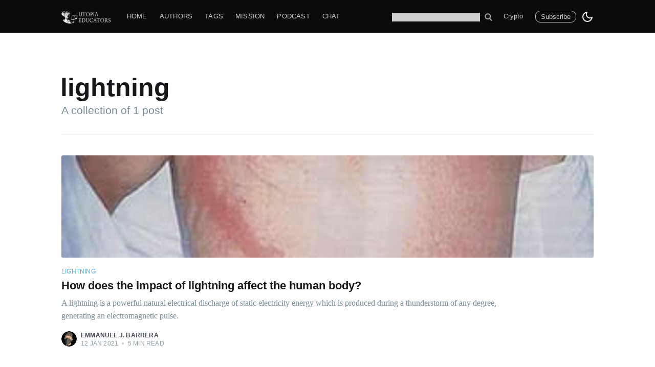

--- FILE ---
content_type: text/html; charset=utf-8
request_url: https://utopiaeducators.com/tag/lightning/
body_size: 10515
content:
<!DOCTYPE html>
<html lang="en" data-theme="light">
<head>

    <meta charset="utf-8" />
    <meta http-equiv="X-UA-Compatible" content="IE=edge" />

    <title>lightning - Utopia Educators</title>
    <meta name="HandheldFriendly" content="True" />
    <meta name="viewport" content="width=device-width, initial-scale=1.0" />

    <link rel="stylesheet" type="text/css" href="/assets/built/screen.css?v=dfea3c80be" />
    <link rel="stylesheet" type="text/css" href="/assets/css/custom.css?v=dfea3c80be" />

    <script>
        if(typeof(Storage) !== 'undefined') {
            if (localStorage.getItem('selected-theme') == 'light') {
                document.documentElement.setAttribute('data-theme', 'light');
            }
            else if (localStorage.getItem('selected-theme') == 'dark') {
                document.documentElement.setAttribute('data-theme', 'dark');
            }
        }
    </script>
    <link rel="icon" href="https://utopiaeducators.com/content/images/size/w256h256/2020/04/utopia_logo_transparent_square.png" type="image/png">
    <link rel="canonical" href="https://utopiaeducators.com/tag/lightning/">
    <meta name="referrer" content="no-referrer-when-downgrade">
    
    <meta property="og:site_name" content="Utopia Educators">
    <meta property="og:type" content="website">
    <meta property="og:title" content="lightning - Utopia Educators">
    <meta property="og:description" content="World perspectives from authors and journalists around the world. Edited by John P Lambrechts">
    <meta property="og:url" content="https://utopiaeducators.com/tag/lightning/">
    <meta property="og:image" content="https://utopiaeducators.com/content/images/2025/10/header.webp">
    <meta property="article:publisher" content="https://www.facebook.com/utopiaeducators">
    <meta name="twitter:card" content="summary_large_image">
    <meta name="twitter:title" content="lightning - Utopia Educators">
    <meta name="twitter:description" content="World perspectives from authors and journalists around the world. Edited by John P Lambrechts">
    <meta name="twitter:url" content="https://utopiaeducators.com/tag/lightning/">
    <meta name="twitter:image" content="https://utopiaeducators.com/content/images/2025/10/header.webp">
    <meta name="twitter:site" content="@utopiaeducators">
    <meta property="og:image:width" content="1200">
    <meta property="og:image:height" content="474">
    
    <script type="application/ld+json">
{
    "@context": "https://schema.org",
    "@type": "Series",
    "publisher": {
        "@type": "Organization",
        "name": "Utopia Educators",
        "url": "https://utopiaeducators.com/",
        "logo": {
            "@type": "ImageObject",
            "url": "https://utopiaeducators.com/content/images/2020/06/utopia_fulltransparent2.png"
        }
    },
    "url": "https://utopiaeducators.com/tag/lightning/",
    "name": "lightning",
    "mainEntityOfPage": "https://utopiaeducators.com/tag/lightning/"
}
    </script>

    <meta name="generator" content="Ghost 6.2">
    <link rel="alternate" type="application/rss+xml" title="Utopia Educators" href="https://utopiaeducators.com/rss/">
    <script defer src="https://cdn.jsdelivr.net/ghost/portal@~2.54/umd/portal.min.js" data-i18n="true" data-ghost="https://utopiaeducators.com/" data-key="8173dc6227d43ee1b48c0c26f4" data-api="https://utopiaeducators.com/ghost/api/content/" data-locale="en" data-members-signin-otc="false" crossorigin="anonymous"></script><style id="gh-members-styles">.gh-post-upgrade-cta-content,
.gh-post-upgrade-cta {
    display: flex;
    flex-direction: column;
    align-items: center;
    font-family: -apple-system, BlinkMacSystemFont, 'Segoe UI', Roboto, Oxygen, Ubuntu, Cantarell, 'Open Sans', 'Helvetica Neue', sans-serif;
    text-align: center;
    width: 100%;
    color: #ffffff;
    font-size: 16px;
}

.gh-post-upgrade-cta-content {
    border-radius: 8px;
    padding: 40px 4vw;
}

.gh-post-upgrade-cta h2 {
    color: #ffffff;
    font-size: 28px;
    letter-spacing: -0.2px;
    margin: 0;
    padding: 0;
}

.gh-post-upgrade-cta p {
    margin: 20px 0 0;
    padding: 0;
}

.gh-post-upgrade-cta small {
    font-size: 16px;
    letter-spacing: -0.2px;
}

.gh-post-upgrade-cta a {
    color: #ffffff;
    cursor: pointer;
    font-weight: 500;
    box-shadow: none;
    text-decoration: underline;
}

.gh-post-upgrade-cta a:hover {
    color: #ffffff;
    opacity: 0.8;
    box-shadow: none;
    text-decoration: underline;
}

.gh-post-upgrade-cta a.gh-btn {
    display: block;
    background: #ffffff;
    text-decoration: none;
    margin: 28px 0 0;
    padding: 8px 18px;
    border-radius: 4px;
    font-size: 16px;
    font-weight: 600;
}

.gh-post-upgrade-cta a.gh-btn:hover {
    opacity: 0.92;
}</style>
    <script defer src="https://cdn.jsdelivr.net/ghost/sodo-search@~1.8/umd/sodo-search.min.js" data-key="8173dc6227d43ee1b48c0c26f4" data-styles="https://cdn.jsdelivr.net/ghost/sodo-search@~1.8/umd/main.css" data-sodo-search="https://utopiaeducators.com/" data-locale="en" crossorigin="anonymous"></script>
    
    <link href="https://utopiaeducators.com/webmentions/receive/" rel="webmention">
    <script defer src="/public/cards.min.js?v=dfea3c80be"></script>
    <link rel="stylesheet" type="text/css" href="/public/cards.min.css?v=dfea3c80be">
    <script defer src="/public/comment-counts.min.js?v=dfea3c80be" data-ghost-comments-counts-api="https://utopiaeducators.com/members/api/comments/counts/"></script>
    <script defer src="/public/member-attribution.min.js?v=dfea3c80be"></script><style>:root {--ghost-accent-color: #000000;}</style>
    <style>
  .kg-bookmark-card a.kg-bookmark-container, .kg-bookmark-card a.kg-bookmark-container:hover {
      background: transparent;
  }
  .post-full-comments {
    padding: 10px;
    background: #bdbdbd;
  }
</style>
<link rel="stylesheet" type="text/css" href="//cdnjs.cloudflare.com/ajax/libs/cookieconsent2/3.0.3/cookieconsent.min.css" />
<script src="//cdnjs.cloudflare.com/ajax/libs/cookieconsent2/3.0.3/cookieconsent.min.js"></script>
<meta name="p:domain_verify" content="d1339d3e9c5a0ce058a3afc225b07f5d"/>
<noscript>
<!-- Matomo Image Tracker-->
<img referrerpolicy="no-referrer-when-downgrade" src="https://analytics.utopiaeducators.com/matomo.php?idsite=1&amp;rec=1" style="border:0" alt="" />
<!-- End Matomo -->
</noscript>
<!-- Matomo -->
<script>
  var _paq = window._paq = window._paq || [];
  /* tracker methods like "setCustomDimension" should be called before "trackPageView" */
  _paq.push(['trackPageView']);
  _paq.push(['enableLinkTracking']);
  (function() {
    var u="//analytics.utopiaeducators.com/";
    _paq.push(['setTrackerUrl', u+'matomo.php']);
    _paq.push(['setSiteId', '1']);
    var d=document, g=d.createElement('script'), s=d.getElementsByTagName('script')[0];
    g.async=true; g.src=u+'matomo.js'; s.parentNode.insertBefore(g,s);
  })();
</script>
<!-- End Matomo Code -->
<meta name="lightning" content="superjohn@getalby.com" /> 
<meta property="og:image" content="https://utopiaeducators.com/content/images/size/w300/2020/06/utopia_fulltransparent2.png" />

</head>
<body class="home-template">

    <div class="site-wrapper">

        
<header class="site-archive-header">
    <div class="outer site-nav-main">
    <div class="inner">
        <nav class="site-nav">
    <div class="site-nav-left-wrapper">
        <div class="site-nav-left">
                <a class="site-nav-logo" href="https://utopiaeducators.com"><img src="https://utopiaeducators.com/content/images/2020/06/utopia_fulltransparent2.png" alt="Utopia Educators" /></a>
            <div class="site-nav-content">
                    <ul class="nav">
    <li class="nav-home"><a href="https://utopiaeducators.com/">Home</a></li>
    <li class="nav-authors"><a href="https://utopiaeducators.com/authors/">Authors</a></li>
    <li class="nav-tags"><a href="https://utopiaeducators.com/browse-tags/">Tags</a></li>
    <li class="nav-mission"><a href="https://utopiaeducators.com/mission-statement/">Mission</a></li>
    <li class="nav-podcast"><a href="https://utopiaeducators.com/tag/podcast/">Podcast</a></li>
    <li class="nav-chat"><a href="https://discord.gg/w8PByFX">Chat</a></li>
</ul>


            </div>
        </div>
    </div>
    <div class="site-nav-right">
		<form action="/utopia-search/" method="GET" style="margin-top: 3px" class="social-link social-link-fb">
        <input style="color:#000; border: 0px;" name="q" type="search" alt="search" id="google-search-box" value="" />
        <button type="submit" style="filter: invert(1); padding: 0px; padding-left:5px; background: transparent; color: #fff;" class="social-link social-link-fb">
<svg version="1.1" xmlns="http://www.w3.org/2000/svg" xmlns:xlink="http://www.w3.org/1999/xlink" x="0px" y="0px" viewBox="0 0 1000 1000" enable-background="new 0 0 1000 1000" xml:space="preserve" style="height: 1.5rem; filter: invert(1); margin-top:-3px">
<g><path d="M954.7,855L774.6,674.8c-13.5-13.5-30.8-20.8-48.4-22.5c54.3-67.7,87-153.5,87-246.8C813.1,187.4,635.7,10,417.6,10S22.1,187.4,22.1,405.5S199.5,801,417.6,801c82.3,0,158.8-25.3,222.1-68.5c0.4,19.6,8,39.1,23,54.1l180.2,180.2c15.4,15.5,35.7,23.2,55.9,23.2c20.2,0,40.5-7.7,55.9-23.2C985.6,935.9,985.6,885.9,954.7,855z M417.6,669.2c-145.4,0-263.7-118.3-263.7-263.7s118.3-263.7,263.7-263.7s263.7,118.3,263.7,263.7S563,669.2,417.6,669.2z"></path></g>
</svg>
        </button>
</form>
<script type="text/javascript">
function getParameterByName(name, url) {
    if (!url) url = window.location.href;
    name = name.replace(/[\[\]]/g, '\\$&');
    var regex = new RegExp('[?&]' + name + '(=([^&#]*)|&|#|$)'),
        results = regex.exec(url);
    if (!results) return null;
    if (!results[2]) return '';
    return decodeURIComponent(results[2].replace(/\+/g, ' '));
}
document.getElementById("google-search-box").value = getParameterByName('q');
</script>
            <ul class="nav">
    <li class="nav-crypto"><a href="https://utopiaeducators.com/cryptocurrency-in-2025/">Crypto</a></li>
</ul>


            <a class="subscribe-button" href="#subscribe">Subscribe</a>
        <div class="dark-light">
            <div class="icon-dark">
                <svg xmlns="http://www.w3.org/2000/svg" width="24" height="24" viewBox="0 0 24 24" fill="none" stroke="currentColor" stroke-width="2" stroke-linecap="round" stroke-linejoin="round" class="feather feather-sun"><circle cx="12" cy="12" r="5"></circle><line x1="12" y1="1" x2="12" y2="3"></line><line x1="12" y1="21" x2="12" y2="23"></line><line x1="4.22" y1="4.22" x2="5.64" y2="5.64"></line><line x1="18.36" y1="18.36" x2="19.78" y2="19.78"></line><line x1="1" y1="12" x2="3" y2="12"></line><line x1="21" y1="12" x2="23" y2="12"></line><line x1="4.22" y1="19.78" x2="5.64" y2="18.36"></line><line x1="18.36" y1="5.64" x2="19.78" y2="4.22"></line></svg>            </div>
            <div class="icon-light">
                <svg xmlns="http://www.w3.org/2000/svg" width="24" height="24" viewBox="0 0 24 24" fill="none" stroke="currentColor" stroke-width="2" stroke-linecap="round" stroke-linejoin="round" class="feather feather-moon"><path d="M21 12.79A9 9 0 1 1 11.21 3 7 7 0 0 0 21 12.79z"></path></svg>            </div>
        </div>
    </div>
</nav>
    </div>
</div>    

<div class="outer site-header-background no-image">

 
        <div class="inner site-header-content">
            <h1 class="site-title">lightning</h1>
            <h2 class="site-description">
                A collection of 1 post
            </h2>
        </div>
    </div>
</header>

<main id="site-main" class="site-main outer">
    <div class="inner posts">
        <div class="post-feed">
                <article class="post-card post tag-lightning tag-humanity tag-hash-import-2023-06-04-14-40 tag-hash-import-2025-10-07-19-55 ">

    <a class="post-card-image-link" href="/how-does-the-impact-of-lightning-affect-the-human-body/">
        <img class="post-card-image lazyload"
            src="/content/images/size/w300/2021/01/lightning-strike-scar-lichtenberg-figure-11.jpg"
            alt="How does the impact of lightning affect the human body?"
        />
    </a>

    <div class="post-card-content">

        <a class="post-card-content-link" href="/how-does-the-impact-of-lightning-affect-the-human-body/">

            <header class="post-card-header">
                    <div class="post-card-primary-tag">lightning</div>
                <h2 class="post-card-title">How does the impact of lightning affect the human body?</h2>
            </header>

            <section class="post-card-excerpt">
                    <p>A lightning is a powerful natural electrical discharge of static electricity energy which is produced during a thunderstorm of any degree, generating an electromagnetic pulse.</p>
            </section>

        </a>

        <footer class="post-card-meta">
            <ul class="author-list">
                <li class="author-list-item">
            
                    <div class="author-name-tooltip">
                        Emmanuel J. Barrera
                    </div>
            
                    <a href="/author/emmanuelbarrera/" class="static-avatar">
                        <img class="author-profile-image" src="/content/images/size/w300/2021/07/0C6DDDF6-3A7B-47AF-9D5C-C9F3A0127EB6.jpeg" alt="Emmanuel J. Barrera" />
                    </a>
                </li>
            </ul>
            <div class="post-card-byline-content">
                <span><a href="/author/emmanuelbarrera/">Emmanuel J. Barrera</a></span>
                <span class="post-card-byline-date"><time datetime="2021-01-12">12 Jan 2021</time> <span class="bull">&bull;</span> 5 min read</span>
            </div>
        </footer>

    </div>

</article>
        </div>
    </div>
</main>


        <footer class="site-footer outer">
            <div class="site-footer-content inner">
                <section class="copyright"><a href="https://utopiaeducators.com">Utopia Educators</a> &copy; 2025</section>
                <nav class="site-footer-nav">
                    <a href="https://utopiaeducators.com">Latest Posts</a>
                    <a href="https://www.facebook.com/utopiaeducators" target="_blank" rel="noopener">Facebook</a>
                    <a href="https://x.com/utopiaeducators" target="_blank" rel="noopener">Twitter</a>
                    <a href="https://ghost.org" target="_blank" rel="noopener">Ghost</a>
                </nav>
            </div>
        </footer>

    </div>

    <div class="subscribe-notification subscribe-success-message">
        <a class="subscribe-close-button" href="javascript:;"></a>
        You've successfully subscribed to Utopia Educators!
    </div>
    <div class="subscribe-notification subscribe-failure-message">
        <a class="subscribe-close-button" href="javascript:;"></a>
        Could not sign up! Invalid sign up link.
    </div>

    <div id="subscribe" class="subscribe-overlay">
        <a class="subscribe-close-overlay" href="#"></a>
        <a class="subscribe-close-button" href="#"></a>
        <div class="subscribe-overlay-content">
                <img class="subscribe-overlay-logo" src="https://utopiaeducators.com/content/images/2020/06/utopia_fulltransparent2.png" alt="Utopia Educators" />
            <div class="subscribe-form">
                <h1 class="subscribe-overlay-title">Subscribe to Utopia Educators</h1>
                <p class="subscribe-overlay-description">Stay up to date! Get all the latest & greatest posts delivered straight to your inbox</p>
                <form data-members-form="subscribe">
                    <div class="form-group">
                        <input class="subscribe-email" data-members-email placeholder="youremail@example.com"
                            autocomplete="false" />
                        <button class="button primary" type="submit">
                            <span class="button-content">Subscribe</span>
                            <span class="button-loader"><svg version="1.1" id="loader-1" xmlns="http://www.w3.org/2000/svg" xmlns:xlink="http://www.w3.org/1999/xlink" x="0px"
    y="0px" width="40px" height="40px" viewBox="0 0 40 40" enable-background="new 0 0 40 40" xml:space="preserve">
    <path opacity="0.2" fill="#000" d="M20.201,5.169c-8.254,0-14.946,6.692-14.946,14.946c0,8.255,6.692,14.946,14.946,14.946
s14.946-6.691,14.946-14.946C35.146,11.861,28.455,5.169,20.201,5.169z M20.201,31.749c-6.425,0-11.634-5.208-11.634-11.634
c0-6.425,5.209-11.634,11.634-11.634c6.425,0,11.633,5.209,11.633,11.634C31.834,26.541,26.626,31.749,20.201,31.749z" />
    <path fill="#000" d="M26.013,10.047l1.654-2.866c-2.198-1.272-4.743-2.012-7.466-2.012h0v3.312h0
C22.32,8.481,24.301,9.057,26.013,10.047z">
        <animateTransform attributeType="xml" attributeName="transform" type="rotate" from="0 20 20" to="360 20 20"
            dur="0.5s" repeatCount="indefinite" />
    </path>
</svg></span>
                        </button>
                    </div>
                    <div class="message-success">
                        <strong>Great!</strong> Check your inbox and click the link to confirm your subscription.
                    </div>
                    <div class="message-error">
                        Please enter a valid email address!
                    </div>
                </form>
            </div>
        </div>
    </div>

    <script
        src="https://code.jquery.com/jquery-3.4.1.min.js"
        integrity="sha256-CSXorXvZcTkaix6Yvo6HppcZGetbYMGWSFlBw8HfCJo="
        crossorigin="anonymous">
    </script>
    <script src="/assets/built/casper.js?v=dfea3c80be"></script>

    <script>
        // Parse the URL parameter
        function getParameterByName(name, url) {
            if (!url) url = window.location.href;
            name = name.replace(/[\[\]]/g, "\\$&");
            var regex = new RegExp("[?&]" + name + "(=([^&#]*)|&|#|$)"),
                results = regex.exec(url);
            if (!results) return null;
            if (!results[2]) return '';
            return decodeURIComponent(results[2].replace(/\+/g, " "));
        }

        // Give the parameter a variable name
        var action = getParameterByName('action');
        var success = getParameterByName('success');

        $(document).ready(function () {
            var html = $('html'),
            darkLight = $('.dark-light')
            darkLight.on('click', function(){
                if(html.attr('data-theme') === 'light'){
                    html.attr('data-theme', 'dark')
                    localStorage.setItem('selected-theme', 'dark');
                }else{
                    html.attr('data-theme', 'light')
                    localStorage.setItem('selected-theme', 'light');
                }
            })
            if (action == 'subscribe' && (success === null || success === 'true')) {
                $('body').addClass('subscribe-success');
            }

            if (action == 'subscribe' && success === 'false') {
                $('body').addClass('subscribe-failure');
            }

            $('.subscribe-notification .subscribe-close-button').click(function () {
                $('.subscribe-notification').addClass('close');
            });

            // Reset form on opening subscrion overlay
            $('.subscribe-button').click(function() {
                $('.subscribe-overlay form').removeClass();
                $('.subscribe-email').val('');
            });
        });
    </script>

    

    <svg aria-hidden="true" style="position: absolute; width: 0; height: 0; overflow: hidden;" version="1.1" xmlns="http://www.w3.org/2000/svg" xmlns:xlink="http://www.w3.org/1999/xlink">
    <defs>
        <!-- discord -->
        <symbol id="icon-discord" viewBox="0 0 24 24">
        <title>discord</title>
        <path d="M20.222 0c1.406 0 2.54 1.137 2.607 2.475v21.525l-2.677-2.273-1.47-1.338-1.604-1.398 0.67 2.205h-14.038c-1.402 0-2.54-1.065-2.54-2.476v-16.24c0-1.338 1.14-2.477 2.545-2.477l16.507-0.003zM14.104 5.683h-0.030l-0.202 0.2c2.073 0.6 3.076 1.537 3.076 1.537-1.336-0.668-2.54-1.002-3.744-1.137-0.87-0.135-1.74-0.064-2.475 0h-0.2c-0.47 0-1.47 0.2-2.81 0.735-0.467 0.203-0.735 0.336-0.735 0.336s1.002-1.002 3.21-1.537l-0.135-0.135s-1.672-0.064-3.477 1.27c0 0-1.805 3.144-1.805 7.020 0 0 1 1.74 3.743 1.806 0 0 0.4-0.533 0.805-1.002-1.54-0.468-2.14-1.404-2.14-1.404s0.134 0.066 0.335 0.2h0.060c0.030 0 0.044 0.015 0.060 0.030v0.006c0.016 0.016 0.030 0.030 0.060 0.030 0.33 0.136 0.66 0.27 0.93 0.4 0.466 0.202 1.065 0.403 1.8 0.536 0.93 0.135 1.996 0.2 3.21 0 0.6-0.135 1.2-0.267 1.8-0.535 0.39-0.2 0.87-0.4 1.397-0.737 0 0-0.6 0.936-2.205 1.404 0.33 0.466 0.795 1 0.795 1 2.744-0.060 3.81-1.8 3.87-1.726 0-3.87-1.815-7.020-1.815-7.020-1.635-1.214-3.165-1.26-3.435-1.26l0.056-0.020zM14.272 10.096c0.703 0 1.27 0.6 1.27 1.335 0 0.74-0.57 1.34-1.27 1.34s-1.27-0.6-1.27-1.334c0.002-0.74 0.573-1.338 1.27-1.338zM9.729 10.096c0.7 0 1.266 0.6 1.266 1.335 0 0.74-0.57 1.34-1.27 1.34s-1.27-0.6-1.27-1.334c0-0.74 0.57-1.338 1.27-1.338z"></path>
        </symbol>
        <!-- flickr -->
        <symbol id="icon-flickr" viewBox="0 0 21 24">
        <title>flickr</title>
        <path d="M16.714 1.714c2.129 0 3.857 1.728 3.857 3.857v12.857c0 2.129-1.728 3.857-3.857 3.857h-12.857c-2.129 0-3.857-1.728-3.857-3.857v-12.857c0-2.129 1.728-3.857 3.857-3.857h12.857zM9.348 12c0-1.567-1.272-2.839-2.839-2.839s-2.839 1.272-2.839 2.839 1.272 2.839 2.839 2.839 2.839-1.272 2.839-2.839zM16.902 12c0-1.567-1.272-2.839-2.839-2.839s-2.839 1.272-2.839 2.839 1.272 2.839 2.839 2.839 2.839-1.272 2.839-2.839z"></path>
        </symbol>
        <!-- tumblr -->
        <symbol id="icon-tumblr" viewBox="0 0 15 24">
        <title>tumblr</title>
        <path d="M12.643 17.799l1.071 3.174c-0.402 0.603-2.223 1.286-3.857 1.313-4.862 0.080-6.696-3.455-6.696-5.946v-7.286h-2.25v-2.879c3.375-1.219 4.192-4.272 4.379-6.013 0.013-0.107 0.107-0.161 0.161-0.161h3.268v5.679h4.46v3.375h-4.473v6.938c0 0.938 0.348 2.237 2.143 2.196 0.589-0.013 1.379-0.188 1.795-0.388z"></path>
        </symbol>
        <!-- dribbble -->
        <symbol id="icon-dribbble" viewBox="0 0 21 24">
        <title>dribbble</title>
        <path d="M13.714 20.089c-0.134-0.777-0.643-3.455-1.875-6.67-0.013 0-0.040 0.013-0.054 0.013 0 0-5.21 1.821-6.897 5.491-0.080-0.067-0.201-0.147-0.201-0.147 1.527 1.246 3.469 2.009 5.598 2.009 1.219 0 2.371-0.254 3.429-0.696zM11.237 11.96c-0.214-0.496-0.455-0.991-0.71-1.487-4.527 1.353-8.866 1.246-9.013 1.246-0.013 0.094-0.013 0.188-0.013 0.281 0 2.25 0.857 4.313 2.25 5.866v0c2.397-4.272 7.138-5.799 7.138-5.799 0.121-0.040 0.241-0.067 0.348-0.107zM9.804 9.121c-1.527-2.705-3.147-4.902-3.268-5.063-2.451 1.152-4.272 3.415-4.848 6.134 0.228 0 3.897 0.040 8.116-1.071zM18.964 13.393c-0.188-0.054-2.638-0.83-5.478-0.388 1.152 3.174 1.621 5.759 1.714 6.281 1.969-1.326 3.362-3.442 3.763-5.893zM8.183 3.469c-0.013 0-0.013 0-0.027 0.013 0 0 0.013-0.013 0.027-0.013zM16.085 5.411c-1.54-1.366-3.576-2.196-5.799-2.196-0.71 0-1.406 0.094-2.076 0.254 0.134 0.174 1.795 2.357 3.295 5.116 3.308-1.232 4.554-3.134 4.58-3.174zM19.071 11.906c-0.027-2.076-0.763-3.991-1.996-5.491-0.027 0.027-1.433 2.063-4.902 3.482 0.201 0.415 0.402 0.844 0.589 1.272 0.067 0.147 0.121 0.308 0.188 0.455 3.027-0.388 6.013 0.268 6.121 0.281zM20.571 12c0 5.679-4.607 10.286-10.286 10.286s-10.286-4.607-10.286-10.286 4.607-10.286 10.286-10.286 10.286 4.607 10.286 10.286z"></path>
        </symbol>
        <!-- vk -->
        <symbol id="icon-vk" viewBox="0 0 26 24">
        <title>vk</title>
        <path d="M25.674 6.964c0.201 0.549-0.429 1.835-2.009 3.938-2.598 3.455-2.879 3.134-0.737 5.129 2.062 1.915 2.491 2.839 2.558 2.96 0 0 0.857 1.5-0.951 1.513l-3.429 0.054c-0.737 0.147-1.714-0.522-1.714-0.522-1.286-0.884-2.491-3.174-3.429-2.879 0 0-0.964 0.308-0.938 2.371 0.013 0.442-0.201 0.683-0.201 0.683s-0.241 0.254-0.71 0.295h-1.54c-3.388 0.214-6.375-2.906-6.375-2.906s-3.268-3.375-6.134-10.112c-0.188-0.442 0.013-0.656 0.013-0.656s0.201-0.254 0.763-0.254l3.67-0.027c0.348 0.054 0.589 0.241 0.589 0.241s0.214 0.147 0.321 0.429c0.603 1.5 1.379 2.866 1.379 2.866 1.339 2.759 2.25 3.228 2.772 2.946 0 0 0.683-0.415 0.536-3.75-0.054-1.205-0.388-1.754-0.388-1.754-0.308-0.415-0.884-0.536-1.138-0.576-0.201-0.027 0.134-0.509 0.576-0.723 0.656-0.321 1.821-0.335 3.201-0.321 1.085 0.013 1.393 0.080 1.808 0.174 1.272 0.308 0.844 1.487 0.844 4.326 0 0.911-0.174 2.183 0.482 2.598 0.281 0.188 0.978 0.027 2.692-2.893 0 0 0.804-1.393 1.433-3.013 0.107-0.295 0.335-0.415 0.335-0.415s0.214-0.121 0.509-0.080l3.857-0.027c1.165-0.147 1.353 0.388 1.353 0.388z"></path>
        </symbol>
        <!-- slack -->
        <symbol id="icon-slack" viewBox="0 0 22 24">
        <title>slack</title>
        <path d="M20.344 10.393c1.098 0 1.942 0.804 1.942 1.902 0 0.857-0.442 1.46-1.246 1.741l-2.304 0.79 0.75 2.237c0.067 0.201 0.094 0.415 0.094 0.629 0 1.058-0.857 1.942-1.915 1.942-0.844 0-1.594-0.522-1.862-1.326l-0.737-2.21-4.152 1.42 0.737 2.196c0.067 0.201 0.107 0.415 0.107 0.629 0 1.045-0.857 1.942-1.929 1.942-0.844 0-1.58-0.522-1.848-1.326l-0.737-2.183-2.049 0.71c-0.214 0.067-0.442 0.121-0.67 0.121-1.085 0-1.902-0.804-1.902-1.888 0-0.83 0.536-1.58 1.326-1.848l2.089-0.71-1.406-4.192-2.089 0.723c-0.214 0.067-0.429 0.107-0.643 0.107-1.071 0-1.902-0.817-1.902-1.888 0-0.83 0.536-1.58 1.326-1.848l2.103-0.71-0.71-2.129c-0.067-0.201-0.107-0.415-0.107-0.629 0-1.058 0.857-1.942 1.929-1.942 0.844 0 1.58 0.522 1.848 1.326l0.723 2.143 4.152-1.406-0.723-2.143c-0.067-0.201-0.107-0.415-0.107-0.629 0-1.058 0.871-1.942 1.929-1.942 0.844 0 1.594 0.536 1.862 1.326l0.71 2.156 2.17-0.737c0.188-0.054 0.375-0.080 0.576-0.080 1.045 0 1.942 0.777 1.942 1.848 0 0.83-0.643 1.527-1.393 1.781l-2.103 0.723 1.406 4.232 2.196-0.75c0.201-0.067 0.415-0.107 0.616-0.107zM9.71 13.902l4.152-1.406-1.406-4.219-4.152 1.433z"></path>
        </symbol>
        <!-- behance -->
        <symbol id="icon-behance" viewBox="0 0 21 24">
        <title>behance</title>
        <path d="M16.714 1.714c2.129 0 3.857 1.728 3.857 3.857v12.857c0 2.129-1.728 3.857-3.857 3.857h-12.857c-2.129 0-3.857-1.728-3.857-3.857v-12.857c0-2.129 1.728-3.857 3.857-3.857h12.857zM6.683 6.629h-4.969v10.54h5.116c1.915 0 3.71-0.911 3.71-3.054 0-1.326-0.629-2.304-1.915-2.679 0.938-0.455 1.433-1.138 1.433-2.196 0-2.103-1.567-2.612-3.375-2.612zM6.388 10.888h-2.357v-2.464h2.183c0.83 0 1.594 0.228 1.594 1.205 0 0.897-0.589 1.259-1.42 1.259zM6.509 15.375h-2.478v-2.906h2.531c1.018 0 1.661 0.442 1.661 1.513s-0.763 1.393-1.714 1.393zM15.214 15.804c-1.232 0-1.875-0.723-1.875-1.942h5.504c0.013-0.134 0.013-0.268 0.013-0.402 0-2.25-1.326-4.138-3.723-4.138-2.317 0-3.911 1.754-3.911 4.045 0 2.384 1.5 4.004 3.911 4.004 1.835 0 3.013-0.817 3.576-2.558h-1.848c-0.201 0.643-1.018 0.991-1.647 0.991zM15.080 10.902c1.045 0 1.567 0.629 1.661 1.634h-3.402c0.067-1.004 0.737-1.634 1.741-1.634zM12.911 7.339h4.272v1.031h-4.272v-1.031z"></path>
        </symbol>
        <!-- spotify -->
        <symbol id="icon-spotify" viewBox="0 0 21 24">
        <title>spotify</title>
        <path d="M15.094 16.205c0-0.375-0.147-0.522-0.402-0.683-1.728-1.031-3.737-1.54-5.987-1.54-1.313 0-2.571 0.174-3.844 0.455-0.308 0.067-0.563 0.268-0.563 0.696 0 0.335 0.254 0.656 0.656 0.656 0.121 0 0.335-0.067 0.496-0.107 1.045-0.214 2.143-0.362 3.254-0.362 1.969 0 3.83 0.482 5.317 1.379 0.161 0.094 0.268 0.147 0.442 0.147 0.335 0 0.629-0.268 0.629-0.643zM16.379 13.326c0-0.362-0.134-0.616-0.469-0.817-2.049-1.219-4.647-1.888-7.339-1.888-1.728 0-2.906 0.241-4.058 0.563-0.429 0.121-0.643 0.415-0.643 0.857s0.362 0.804 0.804 0.804c0.188 0 0.295-0.054 0.496-0.107 0.938-0.254 2.063-0.442 3.362-0.442 2.545 0 4.862 0.67 6.536 1.661 0.147 0.080 0.295 0.174 0.509 0.174 0.455 0 0.804-0.362 0.804-0.804zM17.826 10.004c0-0.496-0.214-0.75-0.536-0.938-2.317-1.353-5.491-1.982-8.518-1.982-1.781 0-3.415 0.201-4.875 0.629-0.375 0.107-0.723 0.429-0.723 0.991 0 0.549 0.415 0.978 0.964 0.978 0.201 0 0.388-0.067 0.536-0.107 1.299-0.362 2.705-0.496 4.112-0.496 2.786 0 5.679 0.616 7.54 1.728 0.188 0.107 0.321 0.161 0.536 0.161 0.509 0 0.964-0.402 0.964-0.964zM20.571 12c0 5.679-4.607 10.286-10.286 10.286s-10.286-4.607-10.286-10.286 4.607-10.286 10.286-10.286 10.286 4.607 10.286 10.286z"></path>
        </symbol>
        <!-- codepen -->
        <symbol id="icon-codepen" viewBox="0 0 24 24">
        <title>codepen</title>
        <path d="M2.893 15.656l8.076 5.384v-4.808l-4.473-2.987zM2.063 13.728l2.585-1.728-2.585-1.728v3.455zM13.031 21.040l8.076-5.384-3.603-2.411-4.473 2.987v4.808zM12 14.438l3.643-2.438-3.643-2.438-3.643 2.438zM6.496 10.754l4.473-2.987v-4.808l-8.076 5.384zM19.353 12l2.585 1.728v-3.455zM17.504 10.754l3.603-2.411-8.076-5.384v4.808zM24 8.344v7.313c0 0.335-0.174 0.67-0.455 0.857l-10.969 7.313c-0.174 0.107-0.375 0.174-0.576 0.174s-0.402-0.067-0.576-0.174l-10.969-7.313c-0.281-0.188-0.455-0.522-0.455-0.857v-7.313c0-0.335 0.174-0.67 0.455-0.857l10.969-7.313c0.174-0.107 0.375-0.174 0.576-0.174s0.402 0.067 0.576 0.174l10.969 7.313c0.281 0.188 0.455 0.522 0.455 0.857z"></path>
        </symbol>
        <!-- twitch -->
        <symbol id="icon-twitch" viewBox="0 0 24 24">
        <title>twitch</title>
        <path d="M12 5.813v5.813h-1.942v-5.813h1.942zM17.33 5.813v5.813h-1.942v-5.813h1.942zM17.33 15.991l3.388-3.402v-10.647h-15.991v14.049h4.366v2.906l2.906-2.906h5.33zM22.661 0v13.567l-5.813 5.813h-4.366l-2.906 2.906h-2.906v-2.906h-5.33v-15.509l1.46-3.871h19.862z"></path>
        </symbol>
        <!-- vimeo -->
        <symbol id="icon-vimeo" viewBox="0 0 24 24">
        <title>vimeo</title>
        <path d="M22.888 6.938c-0.094 2.116-1.58 5.022-4.446 8.719-2.973 3.844-5.464 5.772-7.527 5.772-1.272 0-2.344-1.179-3.214-3.522-0.589-2.143-1.179-4.299-1.768-6.455-0.643-2.344-1.353-3.509-2.103-3.509-0.161 0-0.723 0.335-1.701 1.018l-1.031-1.313c1.071-0.951 2.129-1.915 3.188-2.839 1.42-1.259 2.504-1.888 3.228-1.955 1.701-0.161 2.732 0.991 3.134 3.469 0.415 2.679 0.723 4.353 0.884 4.996 0.496 2.223 1.018 3.335 1.607 3.335 0.455 0 1.138-0.71 2.063-2.156 0.911-1.446 1.393-2.545 1.46-3.295 0.121-1.246-0.362-1.862-1.46-1.862-0.522 0-1.058 0.121-1.621 0.348 1.071-3.509 3.121-5.21 6.147-5.116 2.237 0.067 3.295 1.527 3.161 4.366z"></path>
        </symbol>
        <!-- snapchat -->
        <symbol id="icon-snapchat" viewBox="0 0 22 24">
        <title>snapchat</title>
        <path d="M11.357 1.714c2.411-0.027 4.406 1.326 5.411 3.496 0.308 0.656 0.362 1.674 0.362 2.397 0 0.857-0.067 1.701-0.121 2.558 0.107 0.054 0.254 0.094 0.375 0.094 0.482 0 0.884-0.362 1.366-0.362 0.455 0 1.112 0.321 1.112 0.857 0 1.286-2.692 1.045-2.692 2.17 0 0.201 0.080 0.388 0.161 0.576 0.643 1.406 1.862 2.759 3.308 3.362 0.348 0.147 0.696 0.228 1.071 0.308 0.241 0.054 0.375 0.228 0.375 0.469 0 0.911-2.317 1.286-2.933 1.379-0.268 0.415-0.067 1.393-0.777 1.393-0.549 0-1.098-0.174-1.688-0.174-0.281 0-0.563 0.013-0.83 0.067-1.594 0.268-2.129 1.982-4.741 1.982-2.518 0-3.121-1.714-4.674-1.982-0.281-0.054-0.563-0.067-0.844-0.067-0.603 0-1.179 0.201-1.661 0.201-0.75 0-0.522-0.991-0.804-1.42-0.616-0.094-2.933-0.469-2.933-1.379 0-0.241 0.134-0.415 0.375-0.469 0.375-0.080 0.723-0.161 1.071-0.308 1.433-0.589 2.679-1.955 3.308-3.362 0.080-0.188 0.161-0.375 0.161-0.576 0-1.125-2.705-0.911-2.705-2.156 0-0.522 0.616-0.857 1.085-0.857 0.415 0 0.83 0.348 1.353 0.348 0.147 0 0.295-0.027 0.429-0.094-0.054-0.844-0.121-1.688-0.121-2.545 0-0.723 0.054-1.754 0.362-2.411 1.179-2.545 3.174-3.469 5.839-3.496z"></path>
        </symbol>
        <!-- telegram -->
        <symbol id="icon-telegram" viewBox="0 0 24 24">
        <title>telegram</title>
        <path d="M15.924 17.504l1.969-9.281c0.174-0.817-0.295-1.138-0.83-0.938l-11.571 4.46c-0.79 0.308-0.777 0.75-0.134 0.951l2.96 0.924 6.871-4.326c0.321-0.214 0.616-0.094 0.375 0.121l-5.558 5.022-0.214 3.054c0.308 0 0.442-0.134 0.603-0.295l1.446-1.393 3 2.21c0.549 0.308 0.938 0.147 1.085-0.509zM24 12c0 6.629-5.371 12-12 12s-12-5.371-12-12 5.371-12 12-12 12 5.371 12 12z"></path>
        </symbol>
    </defs>
</svg>
<script>
var followSocialMedia = {
  'youtube': ['https://www.youtube.com/channel/UCazMWuxhiFltWThtGdI57DA','Utopia Educators'],
  'instagram': ['https://instagram.com/utopiaeducators','@utopiaeducators'],
  'linkedin': ['https://www.linkedin.com/company/utopiaeducators/','Utopia Educators'],
  'discord': ['https://discord.gg/9Ahf49A','Discord'],
};
</script>
<script>
var disqusShortName = 'utopiaeducators';
</script>
</body>
</html>


--- FILE ---
content_type: text/css; charset=UTF-8
request_url: https://utopiaeducators.com/assets/css/custom.css?v=dfea3c80be
body_size: 1756
content:
.text-center{
	text-align: center;
}
.page-heading {
    margin: 50px auto 0 auto;
    font-size: 45px;
    font-weight: 700;
}
.feature-posts-wrap {
    display: flex;
    flex-wrap: wrap;
    flex-basis: 50%;
    justify-content: center;
}
.feature-post-card-home {
    flex-basis: 50%;
    padding: 50px 50px 0px 50px;
}
.feature-post-card-home .meta {
    background: white;
    /*border-radius: 10px;*/
    padding: 10px 15px;
    transform: translateY(-50px);
    width: 80%;
    margin: 0 auto;
    box-shadow: 0px 0px 5px #b1afaf;
}
.feature-post-card-home .post-card-excerpt p {
    margin-bottom: 1em;
    max-height: 75px;
    overflow: hidden;
}
.feature-post-card-home .post-card-image {
    width: 100%;
    height: 200px;
    background: var(--lightgrey) no-repeat 50%;
    -o-object-fit: cover;
    object-fit: cover;
    border-radius: 10px;
}
.page-heading svg {
    width: 35px;
    display: inline-block;
    vertical-align: revert;
}
.bg-color-section {
    /*background: whitesmoke;*/
}
.c-title-bar {
    display: -webkit-box;
    display: -ms-flexbox;
    display: flex;
    -webkit-box-align: baseline;
    -ms-flex-align: baseline;
    align-items: baseline;
    -webkit-box-pack: justify;
    -ms-flex-pack: justify;
    justify-content: space-between;
    margin-bottom: 24px;
    border-bottom: 1px solid #e3e3e3;
}
.c-card-author-mini {
    width: 100%;
    display: -webkit-box;
    display: -ms-flexbox;
    display: flex;
    -webkit-box-align: center;
    -ms-flex-align: center;
    align-items: center;
    padding: 24px;
    /* background-color: #fff; */
    background: linear-gradient(#ffffff,#efefef);
    border-radius: 2px;
    border: .5px solid #e3e3e3;
    flex-basis: 30%;
    margin: 50px 15px;
    /* box-shadow: 0px 0px 5px #b1afaf; */
}
.c-card-author-mini:not(:last-child) {
    /*margin-bottom: 24px;*/
}
.c-card-author-mini__media {
    width: 64px;
    height: 64px;
    border-radius: 100%;
    margin-right: 16px;
    background-color: gray;
}
.c-card-author-mini__image {
    -o-object-fit: cover;
    object-fit: cover;
    width: 64px;
    height: 64px;
    min-width: 64px;
    border-radius: 100%;
}
.lazyloaded {
    opacity: 1;
    -webkit-transition: opacity .5s ease;
    transition: opacity .5s ease;
}
.c-card-author-mini__name {
    font-size: 14px;
    line-height: 22px;
    font-weight: 700;
    -webkit-transition: .5s;
    transition: .5s;
    letter-spacing: .5px;
}
.c-card-author-mini__bio {
    color: gray;
    font-size: 12px;
    line-height: 16px;
    font-weight: 500;
    margin-top: 4px;
}
.authors-wrap {
    display: flex;
    flex-wrap: wrap;
    justify-content: center;
    margin: 30px auto;
}
.c-tag-card__title a {
    color: #000;
    font-weight: 600;
    font-size: 20px;
    display: inline-block;
}
.c-tag-card__title a span {
    background: #000;
    color: #fff;
    padding: 4px 8px;
    line-height: 1;
    font-size: 13px;
    border-radius: 5px;
    display: inline-block;
    vertical-align: middle;
}
.tags-wrap {
    display: flex;
    justify-content: center;
    margin: 40px auto;
    width: 90%;
    flex-wrap: wrap;
}
.c-tag-card__title {
    flex-basis: 33.3333%;
    text-align: center;
}
.c-tag-card__title a:hover{
	text-decoration: none;
}
.section-border-top{
	border-top: 1px solid #f1f1f1;
}
.feature-post-section {
    margin-top: 40px;
}
.feature-posts-wrap {
    padding-bottom: 50px;
}
.post-card-title a {
    color: #525151;
}
.home-template .site-nav-main .site-nav {
    opacity: 1;
    transition: all .5s cubic-bezier(.19,1,.22,1) 0s;
}
.home-template .site-nav-main {
    z-index: 1000;
}
.feature-post-card-home .meta:after {
    content: '';
    background: url(/ue-media/quote.png);
    position: absolute;
    left: -10px;
    top: -15px;
    width: 22px;
    height: 22px;
    background-size: contain;
    background-repeat: no-repeat;
}
.feature-post-card-home .meta:before {
    content: '';
    background: url(/ue-media/quotedark.png);
    position: absolute;
    width: 20px;
    height: 20px;
    background-size: contain;
    background-repeat: no-repeat;
    bottom: -15px;
    right: -10px;
}
.page-heading {
    margin: 50px auto 0 auto;
    font-size: 35px;
    font-weight: 700;
    color: #000;
    vertical-align: bottom;
}
.page-heading img {
    display: inline-block;
    margin-top: -8px;
    max-height: 25px;
    margin-right: 10px;
}
.section-bg-heading {
    margin: 50px 0;
    background: #000;
    color: #fff;
    /* padding-bottom: 10px; */
    text-align: center;
}
.section-bg-heading .page-heading {
    margin: 0;
    background: #fff;
    display: inline-block;
    padding-bottom: 8px;
    padding: 0 60px;
}
.authors-wrap .c-card-author-mini {
    border: none;
}
.authors-wrap .c-card-author-mini__bio {
    display: none;
}

.authors-wrap .c-card-author-mini {
    -webkit-box-align: flex-start;
    -ms-flex-align: flex-start;
    align-items: flex-start;
}
.aurthor-star {
    position: absolute;
    width: 25px;
    height: 25px;
    left: -25px;
    top: -25px;
}
.authors-wrap .c-card-author-mini__media {
    width: 100px;
    height: 100px;
    border-radius: 100%;
    margin-right: 16px;
    background-color: gray;
    position: relative;
}
.authors-wrap .c-card-author-mini__image {
    -o-object-fit: cover;
    object-fit: cover;
    width: 100px;
    height: 100px;
    min-width: 64px;
    border-radius: 100%;
}
.authors-wrap .c-card-author-mini__name {
    font-size: 25px;
    color: #000;
    margin: 0;
    position: relative;
    top: -10px;
}

.authors-wrap .c-card-author-mini:hover {
    text-decoration: none;
}





@media (max-width: 768px){
	.feature-post-card-home .meta {
	    background: white;
	    border-radius: 0px;
	    padding: 5px 8px;
	    transform: none;
	    width: 100%;
	    margin: 30px auto;
	    box-shadow: none;
	}
	.feature-post-card-home {
	    flex-basis: 100%;
	    padding: 0;
	}
	.c-card-author-mini {
	    flex-basis: 100%;
	    margin: 15px;
	}
	.page-heading {
	    margin: 50px auto 30px auto;
	    font-size: 35px;
	    font-weight: 700;
	}
	.c-tag-card__title {
	    flex-basis: 100%;
	    text-align: center;
	}
	.c-tag-card__title a {
        font-size: 18px;
	}
	.feature-post-card-home .meta:after, .feature-post-card-home .meta:before {
	    content: '';
	    display: none
	}
	.section-bg-heading {
        background: transparent;
	}
	.page-heading {
	    margin: 50px auto 50px auto;
	    font-size: 25px;
	    font-weight: 700;
	}
}

[data-theme="dark"] .authors-wrap .c-card-author-mini {
    background: linear-gradient(#1a1c20,#0a0b0c);
}

[data-theme="dark"] .authors-wrap .c-card-author-mini__name {
    color: rgba(255, 255, 255, 0.9);
}

[data-theme="dark"] .post-card-title a {
    color: rgba(255, 255, 255, 0.9);
}

[data-theme="dark"] .section-bg-heading .page-heading {
    color: rgba(255, 255, 255, 0.9);
    background: linear-gradient(#1a1c20,#0a0b0c);
}

[data-theme="dark"] .page-heading img {
	filter: invert(1);
}
.author-card-image {
    width: 100%;                                                                                                            height: 200px;                                                                                                          background: var(--black) no-repeat center center;
    object-fit: cover;
      background-repeat: no-repeat;
    background-position: center center;
    background-size: cover;
    
}
